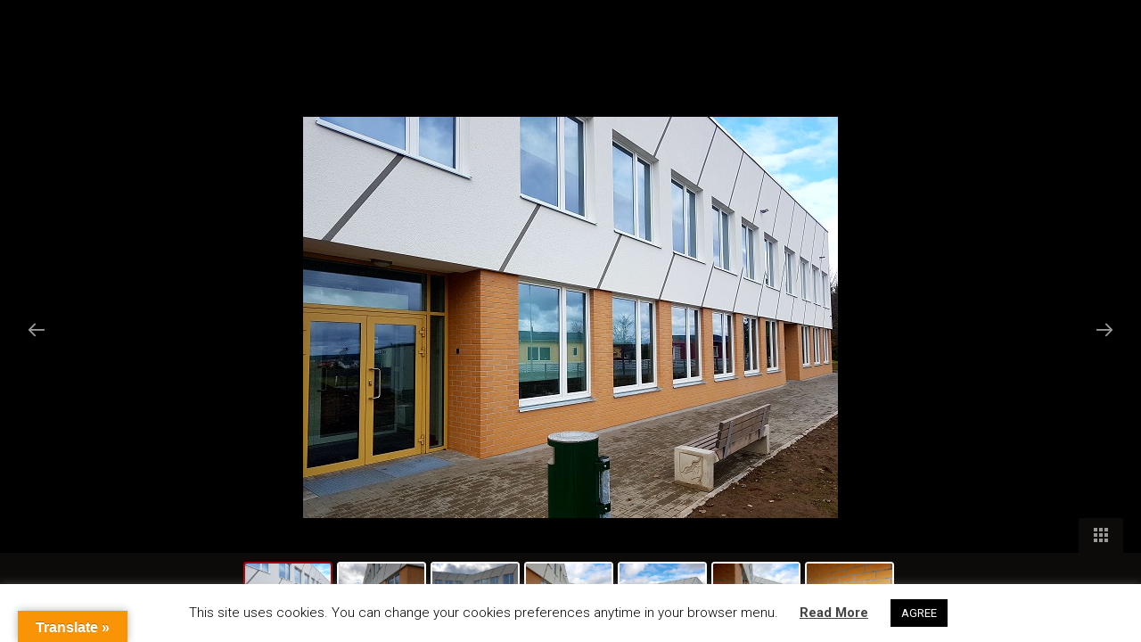

--- FILE ---
content_type: text/html; charset=utf-8
request_url: https://www.google.com/recaptcha/api2/anchor?ar=1&k=6LdwVq0UAAAAAAoFmJX74Y4lmhFoc4_-Kwx60IX9&co=aHR0cHM6Ly9uZWxpc3Nlbi5lZTo0NDM.&hl=en&v=PoyoqOPhxBO7pBk68S4YbpHZ&size=invisible&anchor-ms=20000&execute-ms=30000&cb=hj13dewq3tcv
body_size: 48713
content:
<!DOCTYPE HTML><html dir="ltr" lang="en"><head><meta http-equiv="Content-Type" content="text/html; charset=UTF-8">
<meta http-equiv="X-UA-Compatible" content="IE=edge">
<title>reCAPTCHA</title>
<style type="text/css">
/* cyrillic-ext */
@font-face {
  font-family: 'Roboto';
  font-style: normal;
  font-weight: 400;
  font-stretch: 100%;
  src: url(//fonts.gstatic.com/s/roboto/v48/KFO7CnqEu92Fr1ME7kSn66aGLdTylUAMa3GUBHMdazTgWw.woff2) format('woff2');
  unicode-range: U+0460-052F, U+1C80-1C8A, U+20B4, U+2DE0-2DFF, U+A640-A69F, U+FE2E-FE2F;
}
/* cyrillic */
@font-face {
  font-family: 'Roboto';
  font-style: normal;
  font-weight: 400;
  font-stretch: 100%;
  src: url(//fonts.gstatic.com/s/roboto/v48/KFO7CnqEu92Fr1ME7kSn66aGLdTylUAMa3iUBHMdazTgWw.woff2) format('woff2');
  unicode-range: U+0301, U+0400-045F, U+0490-0491, U+04B0-04B1, U+2116;
}
/* greek-ext */
@font-face {
  font-family: 'Roboto';
  font-style: normal;
  font-weight: 400;
  font-stretch: 100%;
  src: url(//fonts.gstatic.com/s/roboto/v48/KFO7CnqEu92Fr1ME7kSn66aGLdTylUAMa3CUBHMdazTgWw.woff2) format('woff2');
  unicode-range: U+1F00-1FFF;
}
/* greek */
@font-face {
  font-family: 'Roboto';
  font-style: normal;
  font-weight: 400;
  font-stretch: 100%;
  src: url(//fonts.gstatic.com/s/roboto/v48/KFO7CnqEu92Fr1ME7kSn66aGLdTylUAMa3-UBHMdazTgWw.woff2) format('woff2');
  unicode-range: U+0370-0377, U+037A-037F, U+0384-038A, U+038C, U+038E-03A1, U+03A3-03FF;
}
/* math */
@font-face {
  font-family: 'Roboto';
  font-style: normal;
  font-weight: 400;
  font-stretch: 100%;
  src: url(//fonts.gstatic.com/s/roboto/v48/KFO7CnqEu92Fr1ME7kSn66aGLdTylUAMawCUBHMdazTgWw.woff2) format('woff2');
  unicode-range: U+0302-0303, U+0305, U+0307-0308, U+0310, U+0312, U+0315, U+031A, U+0326-0327, U+032C, U+032F-0330, U+0332-0333, U+0338, U+033A, U+0346, U+034D, U+0391-03A1, U+03A3-03A9, U+03B1-03C9, U+03D1, U+03D5-03D6, U+03F0-03F1, U+03F4-03F5, U+2016-2017, U+2034-2038, U+203C, U+2040, U+2043, U+2047, U+2050, U+2057, U+205F, U+2070-2071, U+2074-208E, U+2090-209C, U+20D0-20DC, U+20E1, U+20E5-20EF, U+2100-2112, U+2114-2115, U+2117-2121, U+2123-214F, U+2190, U+2192, U+2194-21AE, U+21B0-21E5, U+21F1-21F2, U+21F4-2211, U+2213-2214, U+2216-22FF, U+2308-230B, U+2310, U+2319, U+231C-2321, U+2336-237A, U+237C, U+2395, U+239B-23B7, U+23D0, U+23DC-23E1, U+2474-2475, U+25AF, U+25B3, U+25B7, U+25BD, U+25C1, U+25CA, U+25CC, U+25FB, U+266D-266F, U+27C0-27FF, U+2900-2AFF, U+2B0E-2B11, U+2B30-2B4C, U+2BFE, U+3030, U+FF5B, U+FF5D, U+1D400-1D7FF, U+1EE00-1EEFF;
}
/* symbols */
@font-face {
  font-family: 'Roboto';
  font-style: normal;
  font-weight: 400;
  font-stretch: 100%;
  src: url(//fonts.gstatic.com/s/roboto/v48/KFO7CnqEu92Fr1ME7kSn66aGLdTylUAMaxKUBHMdazTgWw.woff2) format('woff2');
  unicode-range: U+0001-000C, U+000E-001F, U+007F-009F, U+20DD-20E0, U+20E2-20E4, U+2150-218F, U+2190, U+2192, U+2194-2199, U+21AF, U+21E6-21F0, U+21F3, U+2218-2219, U+2299, U+22C4-22C6, U+2300-243F, U+2440-244A, U+2460-24FF, U+25A0-27BF, U+2800-28FF, U+2921-2922, U+2981, U+29BF, U+29EB, U+2B00-2BFF, U+4DC0-4DFF, U+FFF9-FFFB, U+10140-1018E, U+10190-1019C, U+101A0, U+101D0-101FD, U+102E0-102FB, U+10E60-10E7E, U+1D2C0-1D2D3, U+1D2E0-1D37F, U+1F000-1F0FF, U+1F100-1F1AD, U+1F1E6-1F1FF, U+1F30D-1F30F, U+1F315, U+1F31C, U+1F31E, U+1F320-1F32C, U+1F336, U+1F378, U+1F37D, U+1F382, U+1F393-1F39F, U+1F3A7-1F3A8, U+1F3AC-1F3AF, U+1F3C2, U+1F3C4-1F3C6, U+1F3CA-1F3CE, U+1F3D4-1F3E0, U+1F3ED, U+1F3F1-1F3F3, U+1F3F5-1F3F7, U+1F408, U+1F415, U+1F41F, U+1F426, U+1F43F, U+1F441-1F442, U+1F444, U+1F446-1F449, U+1F44C-1F44E, U+1F453, U+1F46A, U+1F47D, U+1F4A3, U+1F4B0, U+1F4B3, U+1F4B9, U+1F4BB, U+1F4BF, U+1F4C8-1F4CB, U+1F4D6, U+1F4DA, U+1F4DF, U+1F4E3-1F4E6, U+1F4EA-1F4ED, U+1F4F7, U+1F4F9-1F4FB, U+1F4FD-1F4FE, U+1F503, U+1F507-1F50B, U+1F50D, U+1F512-1F513, U+1F53E-1F54A, U+1F54F-1F5FA, U+1F610, U+1F650-1F67F, U+1F687, U+1F68D, U+1F691, U+1F694, U+1F698, U+1F6AD, U+1F6B2, U+1F6B9-1F6BA, U+1F6BC, U+1F6C6-1F6CF, U+1F6D3-1F6D7, U+1F6E0-1F6EA, U+1F6F0-1F6F3, U+1F6F7-1F6FC, U+1F700-1F7FF, U+1F800-1F80B, U+1F810-1F847, U+1F850-1F859, U+1F860-1F887, U+1F890-1F8AD, U+1F8B0-1F8BB, U+1F8C0-1F8C1, U+1F900-1F90B, U+1F93B, U+1F946, U+1F984, U+1F996, U+1F9E9, U+1FA00-1FA6F, U+1FA70-1FA7C, U+1FA80-1FA89, U+1FA8F-1FAC6, U+1FACE-1FADC, U+1FADF-1FAE9, U+1FAF0-1FAF8, U+1FB00-1FBFF;
}
/* vietnamese */
@font-face {
  font-family: 'Roboto';
  font-style: normal;
  font-weight: 400;
  font-stretch: 100%;
  src: url(//fonts.gstatic.com/s/roboto/v48/KFO7CnqEu92Fr1ME7kSn66aGLdTylUAMa3OUBHMdazTgWw.woff2) format('woff2');
  unicode-range: U+0102-0103, U+0110-0111, U+0128-0129, U+0168-0169, U+01A0-01A1, U+01AF-01B0, U+0300-0301, U+0303-0304, U+0308-0309, U+0323, U+0329, U+1EA0-1EF9, U+20AB;
}
/* latin-ext */
@font-face {
  font-family: 'Roboto';
  font-style: normal;
  font-weight: 400;
  font-stretch: 100%;
  src: url(//fonts.gstatic.com/s/roboto/v48/KFO7CnqEu92Fr1ME7kSn66aGLdTylUAMa3KUBHMdazTgWw.woff2) format('woff2');
  unicode-range: U+0100-02BA, U+02BD-02C5, U+02C7-02CC, U+02CE-02D7, U+02DD-02FF, U+0304, U+0308, U+0329, U+1D00-1DBF, U+1E00-1E9F, U+1EF2-1EFF, U+2020, U+20A0-20AB, U+20AD-20C0, U+2113, U+2C60-2C7F, U+A720-A7FF;
}
/* latin */
@font-face {
  font-family: 'Roboto';
  font-style: normal;
  font-weight: 400;
  font-stretch: 100%;
  src: url(//fonts.gstatic.com/s/roboto/v48/KFO7CnqEu92Fr1ME7kSn66aGLdTylUAMa3yUBHMdazQ.woff2) format('woff2');
  unicode-range: U+0000-00FF, U+0131, U+0152-0153, U+02BB-02BC, U+02C6, U+02DA, U+02DC, U+0304, U+0308, U+0329, U+2000-206F, U+20AC, U+2122, U+2191, U+2193, U+2212, U+2215, U+FEFF, U+FFFD;
}
/* cyrillic-ext */
@font-face {
  font-family: 'Roboto';
  font-style: normal;
  font-weight: 500;
  font-stretch: 100%;
  src: url(//fonts.gstatic.com/s/roboto/v48/KFO7CnqEu92Fr1ME7kSn66aGLdTylUAMa3GUBHMdazTgWw.woff2) format('woff2');
  unicode-range: U+0460-052F, U+1C80-1C8A, U+20B4, U+2DE0-2DFF, U+A640-A69F, U+FE2E-FE2F;
}
/* cyrillic */
@font-face {
  font-family: 'Roboto';
  font-style: normal;
  font-weight: 500;
  font-stretch: 100%;
  src: url(//fonts.gstatic.com/s/roboto/v48/KFO7CnqEu92Fr1ME7kSn66aGLdTylUAMa3iUBHMdazTgWw.woff2) format('woff2');
  unicode-range: U+0301, U+0400-045F, U+0490-0491, U+04B0-04B1, U+2116;
}
/* greek-ext */
@font-face {
  font-family: 'Roboto';
  font-style: normal;
  font-weight: 500;
  font-stretch: 100%;
  src: url(//fonts.gstatic.com/s/roboto/v48/KFO7CnqEu92Fr1ME7kSn66aGLdTylUAMa3CUBHMdazTgWw.woff2) format('woff2');
  unicode-range: U+1F00-1FFF;
}
/* greek */
@font-face {
  font-family: 'Roboto';
  font-style: normal;
  font-weight: 500;
  font-stretch: 100%;
  src: url(//fonts.gstatic.com/s/roboto/v48/KFO7CnqEu92Fr1ME7kSn66aGLdTylUAMa3-UBHMdazTgWw.woff2) format('woff2');
  unicode-range: U+0370-0377, U+037A-037F, U+0384-038A, U+038C, U+038E-03A1, U+03A3-03FF;
}
/* math */
@font-face {
  font-family: 'Roboto';
  font-style: normal;
  font-weight: 500;
  font-stretch: 100%;
  src: url(//fonts.gstatic.com/s/roboto/v48/KFO7CnqEu92Fr1ME7kSn66aGLdTylUAMawCUBHMdazTgWw.woff2) format('woff2');
  unicode-range: U+0302-0303, U+0305, U+0307-0308, U+0310, U+0312, U+0315, U+031A, U+0326-0327, U+032C, U+032F-0330, U+0332-0333, U+0338, U+033A, U+0346, U+034D, U+0391-03A1, U+03A3-03A9, U+03B1-03C9, U+03D1, U+03D5-03D6, U+03F0-03F1, U+03F4-03F5, U+2016-2017, U+2034-2038, U+203C, U+2040, U+2043, U+2047, U+2050, U+2057, U+205F, U+2070-2071, U+2074-208E, U+2090-209C, U+20D0-20DC, U+20E1, U+20E5-20EF, U+2100-2112, U+2114-2115, U+2117-2121, U+2123-214F, U+2190, U+2192, U+2194-21AE, U+21B0-21E5, U+21F1-21F2, U+21F4-2211, U+2213-2214, U+2216-22FF, U+2308-230B, U+2310, U+2319, U+231C-2321, U+2336-237A, U+237C, U+2395, U+239B-23B7, U+23D0, U+23DC-23E1, U+2474-2475, U+25AF, U+25B3, U+25B7, U+25BD, U+25C1, U+25CA, U+25CC, U+25FB, U+266D-266F, U+27C0-27FF, U+2900-2AFF, U+2B0E-2B11, U+2B30-2B4C, U+2BFE, U+3030, U+FF5B, U+FF5D, U+1D400-1D7FF, U+1EE00-1EEFF;
}
/* symbols */
@font-face {
  font-family: 'Roboto';
  font-style: normal;
  font-weight: 500;
  font-stretch: 100%;
  src: url(//fonts.gstatic.com/s/roboto/v48/KFO7CnqEu92Fr1ME7kSn66aGLdTylUAMaxKUBHMdazTgWw.woff2) format('woff2');
  unicode-range: U+0001-000C, U+000E-001F, U+007F-009F, U+20DD-20E0, U+20E2-20E4, U+2150-218F, U+2190, U+2192, U+2194-2199, U+21AF, U+21E6-21F0, U+21F3, U+2218-2219, U+2299, U+22C4-22C6, U+2300-243F, U+2440-244A, U+2460-24FF, U+25A0-27BF, U+2800-28FF, U+2921-2922, U+2981, U+29BF, U+29EB, U+2B00-2BFF, U+4DC0-4DFF, U+FFF9-FFFB, U+10140-1018E, U+10190-1019C, U+101A0, U+101D0-101FD, U+102E0-102FB, U+10E60-10E7E, U+1D2C0-1D2D3, U+1D2E0-1D37F, U+1F000-1F0FF, U+1F100-1F1AD, U+1F1E6-1F1FF, U+1F30D-1F30F, U+1F315, U+1F31C, U+1F31E, U+1F320-1F32C, U+1F336, U+1F378, U+1F37D, U+1F382, U+1F393-1F39F, U+1F3A7-1F3A8, U+1F3AC-1F3AF, U+1F3C2, U+1F3C4-1F3C6, U+1F3CA-1F3CE, U+1F3D4-1F3E0, U+1F3ED, U+1F3F1-1F3F3, U+1F3F5-1F3F7, U+1F408, U+1F415, U+1F41F, U+1F426, U+1F43F, U+1F441-1F442, U+1F444, U+1F446-1F449, U+1F44C-1F44E, U+1F453, U+1F46A, U+1F47D, U+1F4A3, U+1F4B0, U+1F4B3, U+1F4B9, U+1F4BB, U+1F4BF, U+1F4C8-1F4CB, U+1F4D6, U+1F4DA, U+1F4DF, U+1F4E3-1F4E6, U+1F4EA-1F4ED, U+1F4F7, U+1F4F9-1F4FB, U+1F4FD-1F4FE, U+1F503, U+1F507-1F50B, U+1F50D, U+1F512-1F513, U+1F53E-1F54A, U+1F54F-1F5FA, U+1F610, U+1F650-1F67F, U+1F687, U+1F68D, U+1F691, U+1F694, U+1F698, U+1F6AD, U+1F6B2, U+1F6B9-1F6BA, U+1F6BC, U+1F6C6-1F6CF, U+1F6D3-1F6D7, U+1F6E0-1F6EA, U+1F6F0-1F6F3, U+1F6F7-1F6FC, U+1F700-1F7FF, U+1F800-1F80B, U+1F810-1F847, U+1F850-1F859, U+1F860-1F887, U+1F890-1F8AD, U+1F8B0-1F8BB, U+1F8C0-1F8C1, U+1F900-1F90B, U+1F93B, U+1F946, U+1F984, U+1F996, U+1F9E9, U+1FA00-1FA6F, U+1FA70-1FA7C, U+1FA80-1FA89, U+1FA8F-1FAC6, U+1FACE-1FADC, U+1FADF-1FAE9, U+1FAF0-1FAF8, U+1FB00-1FBFF;
}
/* vietnamese */
@font-face {
  font-family: 'Roboto';
  font-style: normal;
  font-weight: 500;
  font-stretch: 100%;
  src: url(//fonts.gstatic.com/s/roboto/v48/KFO7CnqEu92Fr1ME7kSn66aGLdTylUAMa3OUBHMdazTgWw.woff2) format('woff2');
  unicode-range: U+0102-0103, U+0110-0111, U+0128-0129, U+0168-0169, U+01A0-01A1, U+01AF-01B0, U+0300-0301, U+0303-0304, U+0308-0309, U+0323, U+0329, U+1EA0-1EF9, U+20AB;
}
/* latin-ext */
@font-face {
  font-family: 'Roboto';
  font-style: normal;
  font-weight: 500;
  font-stretch: 100%;
  src: url(//fonts.gstatic.com/s/roboto/v48/KFO7CnqEu92Fr1ME7kSn66aGLdTylUAMa3KUBHMdazTgWw.woff2) format('woff2');
  unicode-range: U+0100-02BA, U+02BD-02C5, U+02C7-02CC, U+02CE-02D7, U+02DD-02FF, U+0304, U+0308, U+0329, U+1D00-1DBF, U+1E00-1E9F, U+1EF2-1EFF, U+2020, U+20A0-20AB, U+20AD-20C0, U+2113, U+2C60-2C7F, U+A720-A7FF;
}
/* latin */
@font-face {
  font-family: 'Roboto';
  font-style: normal;
  font-weight: 500;
  font-stretch: 100%;
  src: url(//fonts.gstatic.com/s/roboto/v48/KFO7CnqEu92Fr1ME7kSn66aGLdTylUAMa3yUBHMdazQ.woff2) format('woff2');
  unicode-range: U+0000-00FF, U+0131, U+0152-0153, U+02BB-02BC, U+02C6, U+02DA, U+02DC, U+0304, U+0308, U+0329, U+2000-206F, U+20AC, U+2122, U+2191, U+2193, U+2212, U+2215, U+FEFF, U+FFFD;
}
/* cyrillic-ext */
@font-face {
  font-family: 'Roboto';
  font-style: normal;
  font-weight: 900;
  font-stretch: 100%;
  src: url(//fonts.gstatic.com/s/roboto/v48/KFO7CnqEu92Fr1ME7kSn66aGLdTylUAMa3GUBHMdazTgWw.woff2) format('woff2');
  unicode-range: U+0460-052F, U+1C80-1C8A, U+20B4, U+2DE0-2DFF, U+A640-A69F, U+FE2E-FE2F;
}
/* cyrillic */
@font-face {
  font-family: 'Roboto';
  font-style: normal;
  font-weight: 900;
  font-stretch: 100%;
  src: url(//fonts.gstatic.com/s/roboto/v48/KFO7CnqEu92Fr1ME7kSn66aGLdTylUAMa3iUBHMdazTgWw.woff2) format('woff2');
  unicode-range: U+0301, U+0400-045F, U+0490-0491, U+04B0-04B1, U+2116;
}
/* greek-ext */
@font-face {
  font-family: 'Roboto';
  font-style: normal;
  font-weight: 900;
  font-stretch: 100%;
  src: url(//fonts.gstatic.com/s/roboto/v48/KFO7CnqEu92Fr1ME7kSn66aGLdTylUAMa3CUBHMdazTgWw.woff2) format('woff2');
  unicode-range: U+1F00-1FFF;
}
/* greek */
@font-face {
  font-family: 'Roboto';
  font-style: normal;
  font-weight: 900;
  font-stretch: 100%;
  src: url(//fonts.gstatic.com/s/roboto/v48/KFO7CnqEu92Fr1ME7kSn66aGLdTylUAMa3-UBHMdazTgWw.woff2) format('woff2');
  unicode-range: U+0370-0377, U+037A-037F, U+0384-038A, U+038C, U+038E-03A1, U+03A3-03FF;
}
/* math */
@font-face {
  font-family: 'Roboto';
  font-style: normal;
  font-weight: 900;
  font-stretch: 100%;
  src: url(//fonts.gstatic.com/s/roboto/v48/KFO7CnqEu92Fr1ME7kSn66aGLdTylUAMawCUBHMdazTgWw.woff2) format('woff2');
  unicode-range: U+0302-0303, U+0305, U+0307-0308, U+0310, U+0312, U+0315, U+031A, U+0326-0327, U+032C, U+032F-0330, U+0332-0333, U+0338, U+033A, U+0346, U+034D, U+0391-03A1, U+03A3-03A9, U+03B1-03C9, U+03D1, U+03D5-03D6, U+03F0-03F1, U+03F4-03F5, U+2016-2017, U+2034-2038, U+203C, U+2040, U+2043, U+2047, U+2050, U+2057, U+205F, U+2070-2071, U+2074-208E, U+2090-209C, U+20D0-20DC, U+20E1, U+20E5-20EF, U+2100-2112, U+2114-2115, U+2117-2121, U+2123-214F, U+2190, U+2192, U+2194-21AE, U+21B0-21E5, U+21F1-21F2, U+21F4-2211, U+2213-2214, U+2216-22FF, U+2308-230B, U+2310, U+2319, U+231C-2321, U+2336-237A, U+237C, U+2395, U+239B-23B7, U+23D0, U+23DC-23E1, U+2474-2475, U+25AF, U+25B3, U+25B7, U+25BD, U+25C1, U+25CA, U+25CC, U+25FB, U+266D-266F, U+27C0-27FF, U+2900-2AFF, U+2B0E-2B11, U+2B30-2B4C, U+2BFE, U+3030, U+FF5B, U+FF5D, U+1D400-1D7FF, U+1EE00-1EEFF;
}
/* symbols */
@font-face {
  font-family: 'Roboto';
  font-style: normal;
  font-weight: 900;
  font-stretch: 100%;
  src: url(//fonts.gstatic.com/s/roboto/v48/KFO7CnqEu92Fr1ME7kSn66aGLdTylUAMaxKUBHMdazTgWw.woff2) format('woff2');
  unicode-range: U+0001-000C, U+000E-001F, U+007F-009F, U+20DD-20E0, U+20E2-20E4, U+2150-218F, U+2190, U+2192, U+2194-2199, U+21AF, U+21E6-21F0, U+21F3, U+2218-2219, U+2299, U+22C4-22C6, U+2300-243F, U+2440-244A, U+2460-24FF, U+25A0-27BF, U+2800-28FF, U+2921-2922, U+2981, U+29BF, U+29EB, U+2B00-2BFF, U+4DC0-4DFF, U+FFF9-FFFB, U+10140-1018E, U+10190-1019C, U+101A0, U+101D0-101FD, U+102E0-102FB, U+10E60-10E7E, U+1D2C0-1D2D3, U+1D2E0-1D37F, U+1F000-1F0FF, U+1F100-1F1AD, U+1F1E6-1F1FF, U+1F30D-1F30F, U+1F315, U+1F31C, U+1F31E, U+1F320-1F32C, U+1F336, U+1F378, U+1F37D, U+1F382, U+1F393-1F39F, U+1F3A7-1F3A8, U+1F3AC-1F3AF, U+1F3C2, U+1F3C4-1F3C6, U+1F3CA-1F3CE, U+1F3D4-1F3E0, U+1F3ED, U+1F3F1-1F3F3, U+1F3F5-1F3F7, U+1F408, U+1F415, U+1F41F, U+1F426, U+1F43F, U+1F441-1F442, U+1F444, U+1F446-1F449, U+1F44C-1F44E, U+1F453, U+1F46A, U+1F47D, U+1F4A3, U+1F4B0, U+1F4B3, U+1F4B9, U+1F4BB, U+1F4BF, U+1F4C8-1F4CB, U+1F4D6, U+1F4DA, U+1F4DF, U+1F4E3-1F4E6, U+1F4EA-1F4ED, U+1F4F7, U+1F4F9-1F4FB, U+1F4FD-1F4FE, U+1F503, U+1F507-1F50B, U+1F50D, U+1F512-1F513, U+1F53E-1F54A, U+1F54F-1F5FA, U+1F610, U+1F650-1F67F, U+1F687, U+1F68D, U+1F691, U+1F694, U+1F698, U+1F6AD, U+1F6B2, U+1F6B9-1F6BA, U+1F6BC, U+1F6C6-1F6CF, U+1F6D3-1F6D7, U+1F6E0-1F6EA, U+1F6F0-1F6F3, U+1F6F7-1F6FC, U+1F700-1F7FF, U+1F800-1F80B, U+1F810-1F847, U+1F850-1F859, U+1F860-1F887, U+1F890-1F8AD, U+1F8B0-1F8BB, U+1F8C0-1F8C1, U+1F900-1F90B, U+1F93B, U+1F946, U+1F984, U+1F996, U+1F9E9, U+1FA00-1FA6F, U+1FA70-1FA7C, U+1FA80-1FA89, U+1FA8F-1FAC6, U+1FACE-1FADC, U+1FADF-1FAE9, U+1FAF0-1FAF8, U+1FB00-1FBFF;
}
/* vietnamese */
@font-face {
  font-family: 'Roboto';
  font-style: normal;
  font-weight: 900;
  font-stretch: 100%;
  src: url(//fonts.gstatic.com/s/roboto/v48/KFO7CnqEu92Fr1ME7kSn66aGLdTylUAMa3OUBHMdazTgWw.woff2) format('woff2');
  unicode-range: U+0102-0103, U+0110-0111, U+0128-0129, U+0168-0169, U+01A0-01A1, U+01AF-01B0, U+0300-0301, U+0303-0304, U+0308-0309, U+0323, U+0329, U+1EA0-1EF9, U+20AB;
}
/* latin-ext */
@font-face {
  font-family: 'Roboto';
  font-style: normal;
  font-weight: 900;
  font-stretch: 100%;
  src: url(//fonts.gstatic.com/s/roboto/v48/KFO7CnqEu92Fr1ME7kSn66aGLdTylUAMa3KUBHMdazTgWw.woff2) format('woff2');
  unicode-range: U+0100-02BA, U+02BD-02C5, U+02C7-02CC, U+02CE-02D7, U+02DD-02FF, U+0304, U+0308, U+0329, U+1D00-1DBF, U+1E00-1E9F, U+1EF2-1EFF, U+2020, U+20A0-20AB, U+20AD-20C0, U+2113, U+2C60-2C7F, U+A720-A7FF;
}
/* latin */
@font-face {
  font-family: 'Roboto';
  font-style: normal;
  font-weight: 900;
  font-stretch: 100%;
  src: url(//fonts.gstatic.com/s/roboto/v48/KFO7CnqEu92Fr1ME7kSn66aGLdTylUAMa3yUBHMdazQ.woff2) format('woff2');
  unicode-range: U+0000-00FF, U+0131, U+0152-0153, U+02BB-02BC, U+02C6, U+02DA, U+02DC, U+0304, U+0308, U+0329, U+2000-206F, U+20AC, U+2122, U+2191, U+2193, U+2212, U+2215, U+FEFF, U+FFFD;
}

</style>
<link rel="stylesheet" type="text/css" href="https://www.gstatic.com/recaptcha/releases/PoyoqOPhxBO7pBk68S4YbpHZ/styles__ltr.css">
<script nonce="lxeZ39QaWmwjx1GbY1AmlQ" type="text/javascript">window['__recaptcha_api'] = 'https://www.google.com/recaptcha/api2/';</script>
<script type="text/javascript" src="https://www.gstatic.com/recaptcha/releases/PoyoqOPhxBO7pBk68S4YbpHZ/recaptcha__en.js" nonce="lxeZ39QaWmwjx1GbY1AmlQ">
      
    </script></head>
<body><div id="rc-anchor-alert" class="rc-anchor-alert"></div>
<input type="hidden" id="recaptcha-token" value="[base64]">
<script type="text/javascript" nonce="lxeZ39QaWmwjx1GbY1AmlQ">
      recaptcha.anchor.Main.init("[\x22ainput\x22,[\x22bgdata\x22,\x22\x22,\[base64]/[base64]/bmV3IFpbdF0obVswXSk6Sz09Mj9uZXcgWlt0XShtWzBdLG1bMV0pOks9PTM/bmV3IFpbdF0obVswXSxtWzFdLG1bMl0pOks9PTQ/[base64]/[base64]/[base64]/[base64]/[base64]/[base64]/[base64]/[base64]/[base64]/[base64]/[base64]/[base64]/[base64]/[base64]\\u003d\\u003d\x22,\[base64]\\u003d\x22,\x22wow3w4cJMUzDjMOgw65vFHbCg8K/dSPDvmgIwrDCpBbCt0DDmD84wq7Dni/DvBVbJHhkw6XCkj/ClsKtdxNmUsOLHVbCn8Ohw7XDpg3CqcK2U2Nrw7JGwqR/TSbClQXDjcOFw6Ylw7bChDfDtBh3wpjDnRlNH0wgwooUwr7DsMOlw4sSw4dMUsOSanE9GRJQTV3Cq8Khw7YBwpI1w7nDiMO3OMKxS8KODmnCpXHDpsOZSx0xLFhOw7RZG37DmsK/[base64]/Co8OqwrjCicODwr0QV8KNYh/CuXvDmsOHwohvG8K/LWnCkDfDisOhw4bDisKNexPCl8KBKhnCvn4FYMOQwqPDqcKlw4oAB2NLZHDCgsKcw6gCTMOjF2zDgsK7YHjCr8Opw7FBWMKZE8KVbcKeLsKcwqpfwoDCiQAbwqtkw4/[base64]/[base64]/w7IPw77DmCrCrDQRw7DChmpdKm59dFzDljEWO8K9eXPCnMONesO6wp14OcKdwqbCqsO1w4LCoT/Dm141OhE6Dn0Nw47DmzV9RgLCg35wwr/CkcOGwrZgScORwqHDjXAZNsKETxjCukPCt3gowpfCgMKoGC9EwoPDmivClsOOFcKpw7YvwqYTwosLesOEHcKfw4rDqcKIOgZPw7rDusKWw4AQfcOMw7TCkh7CtcOgw4g5w6DDhcKoworClcKsw5fDrsK3w4ENwojDrsO+WFAKecKOwo/DosOUw7sgFB4bwoRWTHPCjyjDrsOSw7XCrcKzccKOZDbDt3YAwr8jw49wwqPCjifDnsO1QG3DkXTDlsKIwofDujTDp23Ck8ObwrJvJwjCkUMWwptDw69nw60THMOlOTViw6HCrsKlw4vCiAjDkyvCv2HCpU7CgkV6Q8KYGXVkH8KuwpjDhBY9w4PCii/[base64]/eWvDjGFAeUZgwq9owrBgwrTCjcKOwqnDosKWwocRHSvDmXFUw5/Dt8KLKj9WwoNIw51rw7nCjcKOw5zDsMOyeAVHwq1swq5CZy/[base64]/[base64]/CrcOMN8KRw4EPYcKWDDjCmsKpEg4XVMKGOwZTw6ZDcMKlUhrDv8OPwqzCtT1ldMKAdS0RwphRw6/CgMOQIsK2fsO+w4Jiwr7DpcK3w4bCpl01D8OSwqRswoLDhnQCw7jDvwrCn8KUwoYXwrHDlSXDoBNZw7RMeMKzw4DCh2XDgsKEwp/Dk8Ohw5k4J8OgwqUTO8K6UsKpZ8OOwo3DkDR4w41efl0FK3o1bRHDmcKZAT3DscOudMO1wqHCmUfDpMK5fTMFL8OebQMWdcO+OhbDviEHIMOlw5DCtcK7b03Dq2bDtcOKwoDChcKxcMKRw4/[base64]/Dr13CqULCisKrYRpkwr1zwrZGw5LDo8OCWUYXw63DucKJwr/DhMOLwrjDksO4T0HCnCMyNcKUwpHDjkAKwq8CVmvCrHg1w7nClcKAQBfCosKrPcOuw53Djzs9H8Otwo/CrxtEF8Oew5RYwpRNw6vDlVDDqjh0PsORw7w5w7U7w6gRVsOuXWjDk8K7w4MafcKkfMKqD3rDsMOeCTAhw64Tw77ClMK7RiTCvsOZY8OMdcO4cMO0WsKnNcOAwpXCjiZYwolfWMOZN8KHw410w79xJcORasKjecOxCcOEw4s5JnfCmFbDqsKnwoXDmcOtRcKJw7/DtMKpwqVGdMKeAsOpwrA5w75RwpFrwopZw5DDn8OVwoTCjmBSQcOsPcKhw5ARwqnCosKCwo8dBSYCw7rDnHkpMz3Cg2tZLcKGw70MwqjChxR+wrLDoSrDnMOMwr/DicOyw7vCs8KbwopiQsKEPC3DsMKRKMK7JsOfwplcw6jCg2gkw7HClFZRw4HDiUBzfhHCi1LCrcKOw7zDoMOJw4YEMBlUw4nCjMOlfcKtw7RvwpXCk8Kww5nDncKvPMO4w5vCmGkQw45CcDAxw4IKf8OPQxZ7w6I5wonCo3gjw5TDmMKVBQVkXlTCjW/DisKOw5/CqsOwwqNTDlhvwpXDvyHDn8KPWXhlwrrCm8Kuw7sQMlkNw5/DhkDCm8KmwpAtWcK+TMKZw6DDrHfDscOawrpfwpEcHsOww4AZVsKWw4PCkcKewozCrWHDkMK/wplEwoFhwq1MK8Ovw753w6LClCV0LFPDp8OCw7oBfB09w73DoDTCtMK/[base64]/[base64]/[base64]/woZ+wr0OW8O7Lnt2wofCtcO6wp/CrQh7Bj7CqydRHMKrUHLCqWHDu1PCnMKSXsOVw7PCvsOVW8OEVETCjMKWwql1w7QlYMOQwq3DnRHCpsKKRQl0wq4RwqzCuxnDvATCoywdwp9yPh3CjcO8wr/DgsK8ZMOewpXCnCzDtQZTYFnCuU4sNmZUwrXDgsORFMK/wqtew5HCuiTCscOXJBnCvsOIwpLDgWN2wpIZwo/CimPDiMKSwpUGwqA3AwHDiHfCisKaw6glw6LCssKvwpvCo8OfJgc2wpjDqQBJKW7CrcKdS8OhMMKNwpxJWsKUG8KJwqAJDF5ZODB5wr3Dmn7ColgqJsOXU0XCkcKjD0jCksKYNsOLw7ZiHm/CjxpuVBbDgXMxwpJjw4fDomkKw5EdJMKsc3wZN8Oyw6JTwpxTZBFhIMOfw44xSsKRWMKXXcOYZT/[base64]/wqLCpwNfSjzDlgvCoS3DncKHJMOOwoVyVXnClwHDnFvChBPDjUs6w65two1XwpvCrCvDjyXClcOWeXjCrnvDssOyA8KSJRl6L33DmVkIwpbCoMKWw4/[base64]/w4TDrjXCgcK6NGHDoybDhcOOwp9cwq1LH2LCrMK1BixeT2RCCjvDiWJAw7LCi8O7aMObE8KYeSgJw6sAwo/[base64]/ChWEzw6PCksKEw6FwMUgabcKeBXzCl8KmwqDDiXlnJsOTTiXDhEVFw6/[base64]/CpsKew7jDlXHCnFpsOcOgwphNZcK+NmbCp1ouwprCtsKpw5jDhcOww4LDphTCuTnDicOHwoA1worCosOQSUx0ZcK/[base64]/GR9gw4RaNTInw70Mw7UWJBtAwq/Cg8K9w7TCn8KCw5FlDcOlwoTCm8KBEBLDtEHCtsKUG8OVJsOIw6nDlMKFBgFZXw/CsFYsOMKwa8KQS1kiTklLwrVUwo/CmcK+JxJrDMK9wojDrsObNMOUwrfDh8KrOFfDkWFUw74QHXJfw4Mgw4LDucO+BMK4VXoab8KxwoE/ZlhNBGnDj8OHwpADw4/DkzbDii4af1NIwp9KwoDDosO/woo3wqfDrBzCrsOpdcO8w7DDmsKvfBHDgEbDgMOywqF2ZAUSwp84wqxBwoLCoXTDj3ILP8OoKhByw7TDnCrDgcOxdsK/BMOZR8K0w7PCosKOwqBpOh9Kw6DDpsODw4LDl8KYw4ovQ8KRTMKCw7JIwoLDk1HCv8KFw6fCol7DrXVfExbDq8K8wo4Ww6DDr23CoMO4IMKBOsKCw4bDksK+w5VnwpDDoTzCvsKywqPDk37Dh8K7G8OATcKxd1LCiMObNcKLGXR+woFrw5fDsHPDm8O/w75uw6RVRn9JwrzDv8Ouwr7CjcOxwqXDicOYw7c/[base64]/DgsKSw68Lw5o/wpVowpHCjcOcQsOGw4zDjCvDp2HCl8K8D8OkPBA3w7fDu8KhwqTCoDlCw5vCisKZw6sbFcOCX8ObAMODXSlLS8Ojw6fColIuTsOPUTEaBTjCpUTDnsKFOH9lw4jDmFpXw6FuHjXDlRpGwq/Cvx7Cr14SXmB1wq/Cil11HcORwoYkw4nCugkFwr7Cjg5yN8OoAsKeMcOIJsOlYXvDqg1hw5nCmjrDnSNSasKQw5knwpnDrcOfdcO5KVrDs8OGQMO9eMKkw57DtMKJPhVbUcKow4nCm1zCkH8AwrIvVsO4wqHCusOzASIlaMOXw4TDsG4efsKJw6TCgX/[base64]/CiMOvw77DgsOlw7TCiGkVK8OoW1DDsQJpw7XCsnwLw7hiJXPCgBXCmVHCuMOAesOEMsOKQcOaUiBERFk0wrNhOsONw77CqFILw5Akw6LDv8KNaMK1w4hWw73DtxbChRQxIizDrknCoxQFw5d3wrVdWmnDncOPw5rCtMOJw4EpwqjCpsOYw7h/[base64]/[base64]/[base64]/wpfCgRvCkHTDk8O1LcKpdMO3ID1Gwrkdw5kuwrLCo1JydzB6wq1FccOqJiQdw7zCoCQgQQTCkMK1MMOGwol5wqvCosOvW8KAw5fDjcKIP1LDicKBPcOIwqbDly9uwrltw4DDt8OtaEkPwrzDrSAXw5zDhEzChXEmVVbChcKDw6/CrR1Qw4vDlMK9c1xjw47DrzMnwpTCglUMw7/ClsOTNsKHw7kRw48pQ8KoOBPCo8O/R8OQaHHDnUdzUnRRFg3DukBhQn7DjMOCUEonw7kcwr8bJwwBWMOrwpzCnmHCp8O7WDLCqcKCAlU4w4h4wrp3DcOrdcOlwp8nwqnCj8Onw5Y9wq5vwrEVAX/DnVjCu8OULG1PwqPCpRzCu8OAwokzBcKSw4zCp3d2SsKePArCm8O5Y8KNw597wqAtw7FLw4ICDMOuQSYnwpRqw5vCkcO6S2w6w4jCvWkrCcK/[base64]/NMO2w5rCv1/ClB9iwpTDjzZ6fcKRLArCoSXCisOBN8KHJ2rDpsODK8OAN8KNw7HCtwINDF/DkScVw70iwrnDk8OXSMKxBsOOKcOqw7bCisKDwrYnwrATw5PDo3/DjiUWeGpEw4oXw5HCrBN/dUMxUAF/wqoqK318DcOVwq/DnD/CtiIpD8O/w6Z9woQ5wr/Dn8K2wokoMjXDs8KbUAvCsWM8w5tLwq7CqsO7ZsK5w4kqw7nDtB0QXcObw77Cu0TDhz7CvcKEw5F1w6ozDXMfwoHDtcKnwqDCmAAkworCuMK/wqQZAkN2w63Dpz3CnHpvw77DuR7CixZxw4nDng/[base64]/Dt2VVcD5IbcOoYsKPwr3Dg8Opw6gVC8OnwoLDt8OuwqUZEkIhZ8K0wpVuQ8KfGh/CpFvDv18LbMOjw4HDnEsebHgdwrzDkFgrwobDhG9tMnoAJ8KLSXBow6jCq3nCrsO8UsKOw6bCtXdnwp1nQVcjCiLCpMOHw7xYwqzCkcONG1VtTMOacgrCq0XDmcKzTXhNLkHCicKHJTxRIT0lwrlAw4rDsRPCk8O9FsKvO1LDn8ONHRHDp8K+HARqw5/[base64]/Dk8Ovw5PDocO1w4bDhcKmwoXDlGbDgGgAw6JHwrjDqx7DhcKcAgYpbhsJw7EQG1Qyw5AoOMOgZVNSSHHChcKXw5/Co8KDw6FxwrUhwpJCIx/DtWvDrcOaaBs8w5htUcOuTMKuwpQmcMKJwoIDw6tcJBpuw7clwow+XsO3cnjClTHDlwZ5w4nDocKkwrDCqsKNw7TDlDbClWXDqMKCZsKjw4rCqcKWWcKcw7HCky5ZwpcOPcKlw58TwpZpwqnCtMOgO8Krwrtiw4UubhDDg8OawrDDqxo8wrDDmMKeEMOYwpEywonDnC/DnsKkw4fCgsKUIQHDjB/Dl8O8w4ELwqjDusK5wqplw7cNIVzDjnzClH3Cn8OYIcKuw7waHhbDssOcwoV4IR/DsMKBw43DpgjCpcOTw4bDrsOVTV5Wd8OJAgrCscKZw6UfLcOow5gPwoBBw7PCvMO5TFnCiMK6ERhMaMKewrZdWg42VQbDlGzDo1hXwqpKw6EoFSgZG8OGwrl5Eg/CsgzDrjZIw45KbQTCl8Orfl3DpcKnZQDCv8K1wpRcDEFITBw4XkHCgcOtw4PChUbCtcOOU8OPwr4jwrwpTsOIwqBRwrjCo8KrO8KHw69LwohsYMKaMMOsw7ocLcKCesOmwplTw64fcSxGek88M8KgwobDjQjCiUwmJ0nDksKtwrDCmcOOwp7DncKGLwAtw4MTWsO7AB/CnMKvw50cwp7CosOvM8KSwr/CrjxCw6bDtsO0wrpXeQs2wrrDpcKEJB5BRTLCjMO1wp7DkA1SM8KswqjDnsOnwrXDt8KsGi7DjkvDjsO1KcO0w5tCcGoAdj3Dj1V7wq3Dt1J+VMOPwrzCh8Ocfh0GwrAMwoTDuCrDikIrwrYda8OoLjF/w67DsnjCuwFYQ0nDgAlJUcOxKcO3w4zChlUww78pGsObw5LCkMK1P8K5wq3Dq8K3w6oYw6R4VsO3w73DpMKdRFo8ZMOXVsOqBcKmwrZaU1p1wrcewo9rQQcDdQjDh0NBLcK9d0krVm8GwolyC8KXw57Cn8OiNj8/w45FCsKhHMO4wpMCdUPCsG8oWcKbeS/CscOwFsOUw4p1GsKvw4/DphsbwrUjw41+cMKsBgnCosOqM8K8w7vDkcKewqN+YVnCghfDlj4owqQhw5fCp8KFOGjDk8OqHUvDu8KdbsO9QwXCsglgwpVlw67CpSQyC8KLNgV0w4YFZsKYw47Drl/DiR/Crx7Cl8KRwp/[base64]/DixzDsh/DqEPDmsOjwo/DncObGMOkOsOZwol2SlROZsKow5XCgsKuRMOhdQ9KBsOvwqh0w6LDtz8dwr7CrcKzwop1woMjw7vCoDXCn0rComHDsMKdS8OYCUhgwq3DtUDDni90SmnCig/[base64]/Ck8OxRcOLFlTCqcOsHMK1wrfDqcOoEB4aVlANwpzCi0IPwpbCgsOGwqrDncO+MCPDsFFIX343w6bDucKMbxRTwrDDp8KKdCI/a8KOFjJqw7dLwohYA8KUw4JPwpbCqjTCosOlC8KSBGM+Jm92csONw41OVsOPw6Bfwpd0RRgGwr/DoDIdw4/CsBvDtcKkRsOawrotRsODL8OhQ8Kiw7TDv008w5XDusOewocGwoXDiMKIw5XCiWTDksOyw7o2Jy/[base64]/ClRjCsk0QMQttwr84wpHDmcKKwpLDosKLwr7CjMKWcsOKw6HCo2INYcKiccKxw6RQw4DCuMKVd2DDiMOHDifCjMOkfsOoAw1fw4PCqF3DoQzDq8Okw67DtsKQLVl3eMKxw6teHmRCwqnDkTofX8Kcw67CrsKMJBbDjipZGj/CjCHCocKFwrTCol3Ck8KRwrbDr2TChgbCsXF2UsK3Em8PN3vDoBlbf3YKwpTCqcOaAypaaSHDscOdwo0OXCRFUFrDqMOHwqDCtcKLw4rCplXDj8O1w6/[base64]/wq/Du0p7Mx/Clh7CtyoPAEXDvQ7DimTClijDqwoGAA1ENmbDugAHCkU5w7hObMOGXV8xQFnDgEBjwqcKZcOVXcOBdUdZaMOYwpnChnBMdMK/[base64]/ChQfCn1F+woZhwqPDkngBw4DCoyvDnSHCi8K4QAHDumHDoCQ3chnCgsKuTQhgwrvDoXLDqkzDpnVHw6fDlsOWwo3DvS1fw4UeVMKZNcOAw4zDmcOeUcKnFsOawoPDrMKmFsOqPsOCGsOiwp/DmcKGw6YOwoHDnwwhw6xKw7oew74DwqrCnR3DmhrCkcOowpbCrzwdwrbDnMKjGUxSw5bDm0bCuHTDhSHDlDNFw4kTwqgcw5lrT3h0BCFwCsO7WcOEwpsUwp7Cjw1NdSADw5XDqcObb8OJBVQiwqTCrsKbw5XDvsKuwrUiw7PCisO1KMK6w6jCscK+aRciw4/CinfCqz7CrVLCmwzCumnDn3kFXFAdwo1EwrzDmUJ5wqHCtMO3wobDicOHwp4CwqwKJMOlw5h3H1Brw5JlOMK8wrt+wogGJiZVw6oLdVbCvMO9B3tPwoXDvHHDt8K+wq/CtsOswqPDhMK6LMKYVcKKw6guJgMZEx3CiMKbbMOoR8O4NcKLw6zDujDDnXjDrBQDN3BpHsKyUTTCrAvDjQjDmsOaLcOkLcO2wpAZVUvCosOMw4bDpsKGW8KPwqJyw6rDjUTCoSRvLX5cwpTDosKfw53Cp8KHwooWw4ZqH8K1N0TCmMKewrgvwozCiXnCl0M/[base64]/CnsO+wq3DjMKAFi/CgnUcwrzCisOAw41YfCHCnhY2w45owr7DlAg7JcO+ahPDqMKLwqggaRNacsKRwpwlw5fCkcOzwpNgwp/CgwQQw7V2HMOtRcK2wr8Rw7HDkcKswr/CjyxgARHCon5ZPsOqw5/CvmdnC8OiCsK+wo3CsXpUH1jDisO/[base64]/[base64]/DmsOELHDCmcKqwqtjwqggQBhIWgvDkMO7UcO2LmlfOsO4w7hhwrzDkwDDo0cfwr7CuMO1AMOpG17DgnJ0w48Nw6/CnsKDeh7Du0pcCMOTwojDm8OeX8Oew4LCp1vDiyMSXcKoYSBVc8KWcsO+wrofw4ohwrPCg8Kjw4TCtl0ew6fCtHBPS8OOwqQVEcKMMFsxbsOLw53DhcOAw5HCu3DCvMKSwonCqHjDlnvDljPDqcKuLGvDrR/CkS/[base64]/CosK3ecOxD8O7Z39Bw5Fvbn4Fwp/ChMK+wr5qG8KtHsKJccKLwojDt23Cjx19w5LDvMODw5/DrnvCjkIrw7ACGk7CqCtIZsOCw7NSw7rDkcKDYQoHDcOKCMOOwpfDncK7w4/CpMO1KgDDqMOPRsK6w5bDmzrCncKFXWFVwocqwpLDqcO8w6ArFcOsaU3Dk8Olw7rCpx/[base64]/bEhlP8OGw7/CuhZlw4nDqMK1w4jCl3sLXcK1RB8ZLyZYwqVyZQNgAMOzw4JLOSt/UUzChsKOw7DChMK+w5h6fg4WwoDCiT3CmjDDr8Ouwo8WO8O6GU59w4JzP8KNwrUNGcOkwo0dwrPDuUvCucOoC8OWCsOdQcKXZ8KQb8OEwp4IDjTDvXzDiiwswoQxwpRnIldnHcKEJ8OHLsOPbMO6NsO7wrPCg3PDoMKiwr80Y8OocMK3wo4tJsK7S8Ouwr/DlRkYwpM8USbDgcKsUcOXDsOBwrVbw6PCj8OIJBRiZ8KZC8OjV8KLIiJRHMK/w5jCpz/[base64]/DljnCicKiwqp/YMK2w5EfFhzDpD7Dhl5YKcK0w6MxQMOUPxYREit5FEvCn29FGsKsHcOvwooSK245w6kywpbCsERaC8OGSMKrYxLCsy5Xd8Omw5vCgMODOcOsw4hZw47DoydQHXAuV8O+C0DCn8OGw6wYNcOcwoQtBlY6w4TDo8OIwpTDscKaMsK+w4AOUcK4w7/DmknCssOdMcKOw50Fw5/DpAA1cTjCg8K1PGhTQsOFLAsWPhPDhRzDt8Oxw6bDrU48HCA7GRLCkcOlZsKdfzgXw4wREsOrw5xCLsO6M8OAwoUTMVlmwpjDtcKfGGrDpcOFw5tQwpTCpMKtw4zCohvCpMOnwrYfOcKSfU3Cg8O/w4XDlhpkDMORw4FAwpjDsAIyw5PDv8Kyw7PDgcKvw6Mhw4XCgMKYwqBtGABNDVQecAnCrGdCHmwkSSsUwrgFw4FCf8O0w4AKZhvDkcObW8KQwqgGw6cPw7zDvsKsXxAQNVbDjRc6wr7DsF8hw53DlcKKfcKUHEfDvcOUYUzDlHMpZmDDpcKVw7A5UMO0woM0w6hDwrZ/w6zDgMKNXMOywpYFw6wMfsO3OMOGwrnCvcKaElAJw57CgF5mdnMlEMKpRGcowrPDhAbDglg6VcORR8KBbmbCj0PCi8KEw6/[base64]/Do8O+wqQpAMKLw7x7FcOvcsOWw4sbTnTDgybCn0DDhUbDtMOAIyfDjQAJw5PDjSvCm8O9Q29fw7jCocO9wqYNw7VtBlZlfBVXF8KQw71uw6wVw5zDkQRGw4kNw5tJwocNwo3CpMKjI8OvBH5kPsK0wpR/I8OZwq/[base64]/[base64]/Cok5JwrIjfXvCoGbDuGkOLcKKw67DtsKEFBnDj2JFw5fDm8OPwqxaAlLDt8KbRMKREcORwqx/OzHCtsKwZi/[base64]/E0BFwpJ0w7fDj0zCq1xAEhzCisKhKMKcw4UHcRNPGAQmZsKpw6IJYsOaN8KPTxdsw4vDuMKDwoMHHFXCkBDCkMKoNw9GQMKrJBjCgn/DrEp4VmI8w77CssO6wozCnn7DocOWwo0ufMKXw4jCvH3Ct8KIRMKGw5hHOMKawrLDvVPDmBvClcKwwqvCihvDrcOsTMOmw67DlGw2H8KywpxgYsOiQTB3WsKTw7QlwpxLw6PDkUhawpjDhCpgVWRhAsK/[base64]/K8O/w4ZifEEcw7gtworDiVVHJcKXwqp4w59uJ8KSB8KFwrvChsKhdX/CuCTDgV7DmcO/[base64]/CosKpw5jDqsKiw4bDncOjw6tMwqfDkHzDkXMYwrPDrC/CmMOrHwBZTyjDvlzCv08PB0dAw4LCnMOTwpXDu8KbIsOvDyYMw7ZHw4Efw6TDjcObw61xLMOVVXkDZMOzwrE5w5UxQBgrw6kLWsKIw5Uvwr3DpcKnw4YJw5vDn8OZYMKRGMKqa8O/w7HDuMOVwrwfXxwabW0aEcKSw6HDusKtw5bCkMO7w40ewooXOVwZRWnCoQUiwpg3HcK9w4LCty/DucKyZjPCt8O5wpnCt8KCL8OBw4bDvMKyw7vCkm/DlHkUwoLDjcONwrMcwrwFw57ClsOhw5gYYsO7OsOuacOjw43DgSxZZmYpwrTCkiUdw4HCgsKcw5s/EMOFwowOw7/Dv8OnwoYQwq83N154KMKPw7FOwqZrYm7DkMKCPwo/w7BKLkbCj8Kaw5FKf8Kywp7DlHM/w41tw7XCq2zDsWd4w6fDiQASH0h2G1NgRcOSwpgNwps5UsO0wqw1woJGfhvCg8Kow4Vew6p6FsOWw4TDnTwvwpzDi3/ChA1NOykfw7EKWsKBIMKlw5ctw7o3NMKdw7XCvHjDmRjCgcOMw63DpMOMcQLDvAzCqBN8wrIfw7BAN1cuwqDDucOcIXx4LMOFw7QrBX4mwod3EDTCsF5nccO1wrICw6BxJsOkcsKTUCAyw4/CvxVWDDkkX8O9w4dHf8KJw7TClVwnw77CqcOxw4puw7tvwozCucKMwpjCnsOkTG3Dv8OKwrZFwroGwo1/wrB/esKWdMKzwpU8w6cnFV7CqmDCtMKlaMO+UBAZw6srYcKDSQrCpDcUWcOkIsKjbMKPfcOvwpjDm8OEw6XCpMO9IsKXUcOiw4rDrXwRwqzDlw3DgsOoVkvCjglZMsOjSsKawqXCjAM3S8OyAMOawpxEasO/USUoQQzClB5YwoTDv8O9w6xiwr5CMnw/Wx3CkE/CpcKgwroIBU8GwqbCuDbCtEVoUyc9N8OvwqNCIjtUPMKdw6/[base64]/CrMOYwpNJw6jDm8O4w4bDl3gbw7vDn8O/w44ywqPCmEhIw5NbKcO2wo7Dq8KzKBrDgMOOwoNQRcOpJ8OYwpnDn3LDvSc1wpbDoXt+w6h+FcKZw7wcPsKYU8OvOmF/w4J5acONZMKpL8KTZsKXYcKVRQ1RwpQWwpnCgMOew7HCgsOeJ8KaTsKiRcKXwrXDmAstEsO3YsKjFsKtw5E1w7fDslvCqAlFwrtcU3LDpXZIQXLCj8OVw7shwq4aEMKhRcK2w4nClsK/A2zCusObWcOfXg0aKsOFSyNnBcOYwrYVw5fDojzDhQHDkSBtL3UAc8OLwrLDlsK0fn/Di8KqM8O3SsO8woTDs04wKwxowpHDmcO5wqBdw4LDvGXCnyvDvGYywq3ChWHDvjzCrx8Hw68qCip8wr7DmWjChsOTw4/DpXLDkMOpU8OqOsKVwpAaIHJcw4VnwrVhezDCpSrCvmvCiGzClQDCqMOod8OOw4x1wqPDmHjClsKMwq9Pw5LCvcKNVyFTDsKXa8KwwqADwrUJw6ATH3DDpyPDvcOdWCfCgcOwZEVVwqRma8K2w45zw5FrWlA9w67DojrDjxXDrMOdIsO/AlvDlCw/QcKAw6XDj8O2wqzCnhc2CwHDq0zCg8O6wpXDoB/CqiHCrMKjWibDgkfDv3zDvxPDoE7Cs8KGwp0USsK1Y2/[base64]/wpDDghliJ0kDBnrColHDosO+w4F+wqQGD8KPwq3CpsOGw5kAw6NFw5pFwqonwrtmEMKjH8KHMMKNW8K6w6NoC8O2csOFwoDDuS3CkMO0Fn7CsMKww4ZnwoY8VElOcwjDiHhLwq7Cp8OKSFYhwpDChibDkz81XMKYRQVXUyICE8KNfkVGE8OCCMO/W0XDpcOPRCLDkMKbwpxDJETCvcKswq/DkEzDqGjDl3ZVwqbCvcKqLcKYXsKiZh/Di8OQfcKUwpXCnxTClDZEwr3CqcKkw4TCnjDDmAbDmsOtGsKRGG17N8KfwpfDnMKRwp8rw6TCsMO7XsOpw5R1w4Y2WS/Dh8KFw7E7FQ99wod6HQPCsTzChgPCgBt2wqUITMKNwp3Duxhuwqx1c1DDkSrChcKDE0paw6IJF8Kfwos4B8ODw4I/RFjDpEjCvwdHwq3Cq8KEw485woRRFwHCr8OGw5PDvVAUwprCswnDp8OCGGF0wox9D8Oew492V8KRR8KHBcK4w6zCpMO6wpEwZ8OTw74fI0bDiDIiYCrDvAlRfsK8EMO1CHE6w45/[base64]/DusOyO8OQOMKoRSnDisKDw6dVJFzDjGlFw4xEw7/DnXIawrM2QVZjTELClB40I8KPbsKcwrZ1CcOLw5zCg8KXw4B0YFXCmMKswonCjsKZesO7HA5GITE7wqoCw5sew4h+wq/DgR/[base64]/CjWZSw6BbbMOdw65HXX7DvRIOKjMbwp0pwqhHOsOSCjgCZcKRc1LCklU6YMKFw5gqw73Ct8O1acKLwrHDu8KywqkeEDXCv8K/w7TCpGbCtFc1wo9Sw4tMw6bDqF7Du8O6O8Kbw4kAGMKdacKiwrNmFMKBwrFvw6/DusKfw4LCiTTCv1BoUcODw4Exfk3CtMKGUsOuZ8OPURc9clLCk8OSYSMgesOrFcOFw6p7bk/CrHtOVj5vw5hbwrkMccKBU8Oww6vDhAXCjgtfcnTCuATDg8K4BcKQbhIAw6osfyfChnhuwp1vw7TDqMKpFhLCslPDosKWR8KNcMOGw40xf8O8IsKyUWPCvjZ9CcOzwonDlw4Qw5HCucOyU8KuXMKgGG4Zw712w6V/w6MbJyEvIE3CmSbCs8K3KT1Kwo/CqMOqwqLDhzVMw5FqwoHDth7CjA8OwovDv8OmKsOLZ8KJw5IwVMKEwp8pwq3DsMKJZwMVVcO6KcKgw6/CkHs0w7sYwq7DtUXCkkkvfsK4w7ojwq8GAhzDlMK9UUjDmEZXQMKlNn3CoFbCr2DDlS1sPcOGBsK0w67CvMKYw7LDucKiZMK8w7bCtGXDonvDhQlbwr57w6RwwolqDcKpw43DtsOtH8K1wrnCqj/DgMK5c8O+wonChMORw6XCmcK8w4pxwo8mw7VnQybCvg7Dg2glQsKMFsKkfMKlw4HDsBdmw7x5OQ3Ckzg7w5E6UQzCm8K3wozDoMODwpnChicewrrCncOfW8KTw5lnwrcCCcKRwotpEMK4w5/Dr3zDjcOJw6HCtlRpG8K7w5cTJzbDjcOOFWzDjsKOB1tsLD/[base64]/wrHDksKeGAjDocKlw5JTAcKzw7XDscO9w6R5SQDCssKRURdgDlbDl8OZwozDlcOvUHFxU8OHH8KWwq0nwq9CTW/[base64]/CnMO/w4/[base64]/Cs0nDisKTwobDlm0qwr96wohRw7IUSm3DtlHDj8ODw4nDm8KVYMKVH25EWGvDtMKfAUrCvVklwpbCpS5Nw40EAlljRw5TwrvCgcKnIAo+wpHCp1V/w70xwrbCn8OFQQTDq8KSwqTCpWLDsTxbw6/[base64]/PsODOGBXScKVNcOWwpbDkVzCtMKPHcOzPGHClcKFwqvCs8OrAB7DkcOXZMKXw6BbwqzDnMKewpPDvsO7FBHCjVfCiMKxw4owwq7Ci8KCMxgaCHhowrbCpE1FCxPCiEJiwqjDr8KjwqhDC8OJw4d5wpRAwrgWRTXDkMKQwrNxK8ORwrA0EsKywr5JwqzCpho8A8KOwq/CucOTw71Sw6vCvSnDnmNfGh4gVXbDpsKmw65mXUQRw4LDkMKDw6TDvmbChMOcaGwgwpPDg2AzOcKTwrPDu8KbK8O5H8ObwpXDuE4DLHfDlCjDssOSwr/DpGbCksOMJjjCksKEw6AFWXPDjDfDqAbDmBXCrzQIwrXDnXhdNDcCQ8KMRgFCQifClcOQZHkNcMO8FsOrwoYzw6hBZsKaSG1lwovCn8OyNwjDhcOJNsOvw6RCwqQTfjwEwo7Cnz3DhzZmw55Mw64HCMOwwrRLbC/ChcKXe0oTw6PDtMKPwojCisKzwrLDmgrCg07CukzDj1LDoMKMAGDCtn0fBsKRw7opwqvCsR7CiMO+Y2PCpknDncKpB8O4MsK/wqvCrXYYwr8mw4AWJsKQwrRkw63DnW/[base64]/wovDjggFCQrCmMKXwpdsfcKVw4A2wrgqPcOBZQ8DEsO/w7tnZ1FnwqkQacKwwq0mwpcmFsOyOEnDpMOPw4NCw5TDlMOtVcKBwoBrYcK2ZWHCpUbDmE7CqUhTw7dYbDd1ZRfDsjx1PMKxwoEcw4HChcOaw6jCu3gDdsO1YsOKcUNRDMOGw5Euw7bCgQhyw6kbwoFnwovCnBFxLxQyO8KHwpvDvzjCl8OCw43CkhbDtl/[base64]/woPDrz09fgPDi8O4ecKPw7/DkMKLNsKiI8KXPkDDgsK7w6nChRR7wovDicKgNcOfw7QVBcOzw6HCjCJcDn4ewrUgEj/ChkxYw43Dk8KRw4U3w5jCi8KVwpPDq8K+CkPDl3LDgzvCmsKGw5xge8OHW8KIwqkjGzbCmy3Co382wqJ5NTrCl8KKw6nDrjYDVjpdwoZuwoxewoFdFDTDkEbDlh1PwqN8wqMDw55mw7DDhFnDhsKwwpfDp8KqMhwEw4zDpCLDnsKjwpvCqx3Cj0oMV0pCw5vCrB/DvSJdN8OUV8Ovw64oGsO9w43CvMKVAMOBfnpFHzgucsOaR8KzwqdENWDCj8KpwoYkPzIPw70tUVHClW7DlGgKw4vDm8KVMyvClH0CXsOqDcOSw57DkVYPw49Qw6PCoBtnUcOTwozCgcKKw4/DocKgwoJOPcK0wqc+wqvDlQFOWE0CAcKCwo7DmcOlwovCh8KTNn8YdnpLEcK9wqNKw7RSw7jDv8OWw73CoE9vwoBKwpjDj8KZw4zCjsKfATIxwpIMCj86w7XDnwl6woF8woTDhsKpwqJJFU8aUMK+w4dxwpAzYxNNJcODwqsWPAoERUvCmGTDtVs2w7bCph/DhcOwJnk3X8KZwqDCnw/CtwooIwvDl8OKwr01wr8QGcK8w4fDsMKhwofDvMOawpDCl8KhBsO5wrXCnHPDucKQwpUxUsKQe11uwqrCtcOZw7XCjF/CnGtKwqbDoQ41wqUZw6TCksK9Ph/CksKYwoEQwrfDmEkXQEnDiGXDi8Oww73CocOmBcK/wqdFMsO5w4HCk8OZVRPDhnPCsjJvwpDDhzLClcO8NDMFehzDlMOaG8KZWl3CjHDCkMOuwp8pwqbCrQjCpHtww63DkHzCvi/DosOGUMKTwqvDoHI+HULDmkEOBcOFQMOLVmA3D0nDvUMBTEHCjiUKw7x1w4nCj8O8dcO5w4XDmcKHwp/CjXltDcKVRmvCjDwWw7DCvsKVblAUYMK0wpg8w6EFD2vDrsKwTcOna2rCpwbDkMKUw4ZvFVUpFHFXw5gawoxrwp3Dn8KrwpjClhXCnSp/c8Kgw6MKKCDCvMOIwpVEcXYZwpg2YcKDYwjCsTQTw7DDtwHCnTAiK3M2RRnDojd0wovDucOpJghlNsKBwoFdRMK8w6HDlE4hSEM3eMO2QcK4wrrDksOPwrEsw7vDtAnDvsK3wp4jw5FAwrIDXnfDmFMiwpnCu2/[base64]/CvUbCt8OQJsK0LADDhsKxOBnCkMOrecOIQR/DtEHDrB7CsyBIbcOkwqN+wrvDhcOqw6PCk0TCjlNpEQlqN3ZDVsKsGkJaw4/DrcK2MC8BJMObLSNlwqjDr8OHw6Vdw4rDuE/DjyLChMOUB2LDi08sEWlgLFUww5Quw6TDs1nCicOjw6nChXwOwqfDvx8Ew6zCjgEkPUbClGvDpMK/[base64]/DjATDqB00wofCl8KPw5nDr3YtCndIwrd1YsKFw6IPwr3DmjvDjhHDkApHVQHCicKvw4vDp8OkVCjDgnPCmXrDvw/CksK1SMKUCsOrwqh9CMKCw4ZTcsKuwrFrScOswohMIGhnXGHCqcK7NTrClwHDj2LDnA/DkA52D8KgYBdXw6XDmMKowotGwpNJDMOSZS7DpQLChcKuw5BDWF/DtMOuwq8mb8OpwqzDs8KkSMOnwpLCkyYfwpXDl21hIsOSwrnCv8OMM8KzJsOWw64iWsKew4JzXcO9wrDCj2bDgsKzEUbDo8KsGsOgasKGw73DhsOQKADDpMO5woLCi8OSd8O4woXDr8OCwpNZwqE7ETMlw4MCZgIteg/DmH3DmMOmOcOAZ8KDw6RPDMOCFcKJw6Ylwq3CjsKjw4bDrA7DscObV8KsPC5GfEPDoMOKEMO6w7zDl8Kywq1Hw7HDoQgpO1TCvQovWQokJwo9w6A/S8Klwq5pDlzDlBPDm8OawpxQwrgzAcKKNEfDrgc2LMKNfgB9w6LCqMOWNcK1WHl/w7pzEVPCpMONfjHCgw1XwpTChMKCw68ow7/DrMKATsOXVkfDu0XDicOMw5PClUoSw4bDuMOwworDkBQGwrdIw58UWcO6EcKRwoHDmE90w40/wp3DtSw2w4LDlcOXQgDDgcKLEcKFJkUfegTDjQlCwpHCosOpbsO9w7vDlMOSJV8fw4Ffw6APYMOfZMKlQT5ZB8OfXiQowptUUcOXwp3CuA8QRsKIOcKUFsKkwq8uwp5kw5bDn8Odw5LDvDIiRW7ClMKGw4sywqcpGTjDiiDDrsORKRnDq8KGwrTCu8Kdw6rDiTIQWk8/w5tZwq7DvMKiwpBPOMOEwpfChCtDwp/CmHHDrmbDscKlwol2wq4gY3dwwpVoB8KIwrktZlnCsRnCvUhOw49GwoE/FUvDiQHDo8KKwr5HLcOFw6zCocOmdwYYw4d4dys9w5YkG8Kyw6Nkwq5gwqttdsKeNsKiwpQ8UnpvAHfCih5VME/DmMK+F8O9FcKNFsKAL2gLw4gZZ3jDiUzCisK+wrjDpsOfw6xPIFDCrcKjKHzCjBFkYgBeCcKGBcOIecKyw5rDsAnDm8OYwoDDmUAZNDdXw6XCrsKrJ8OvQMKfw78mwprCocOSeMOgwqQmwpDDmhsfHgFiw4vDsHESEcOqw7shwp7DncOlaTNHfMO/EgPCmWnCqsOGGcKBJjnCp8OCwr/DiAHCr8K+ajsvw7RtYDTCm3dCwqN+IsOBwptsFMObfD7Ckm9jwok7wq7Dq0Ftwox+fcOBcnXCthXClVJuJkB8wrJow5rCtV96w4Blw5Z9YwfCgcO+JcKcwrDCvkA2ZStgPyDDocKUw5DDscKHw7Z+PcO+YTsn\x22],null,[\x22conf\x22,null,\x226LdwVq0UAAAAAAoFmJX74Y4lmhFoc4_-Kwx60IX9\x22,0,null,null,null,1,[21,125,63,73,95,87,41,43,42,83,102,105,109,121],[1017145,333],0,null,null,null,null,0,null,0,null,700,1,null,0,\[base64]/76lBhnEnQkZnOKMAhk\\u003d\x22,0,0,null,null,1,null,0,0,null,null,null,0],\x22https://nelissen.ee:443\x22,null,[3,1,1],null,null,null,1,3600,[\x22https://www.google.com/intl/en/policies/privacy/\x22,\x22https://www.google.com/intl/en/policies/terms/\x22],\x22HaJT0u/GNkdFUrNx9t7Fig4W9vqQ2/OECkxmapMeCgU\\u003d\x22,1,0,null,1,1768824936990,0,0,[125],null,[87,1],\x22RC-l6reY2-SsD3TSg\x22,null,null,null,null,null,\x220dAFcWeA64d1GMJHM4L58ZYnqoaWDTcgCbqifWPWvYNWv80KASiG26UXixAPh_Hq6qj3RvgV7yU07ynrRcV31MW3q6nKdqMlPCZQ\x22,1768907736968]");
    </script></body></html>